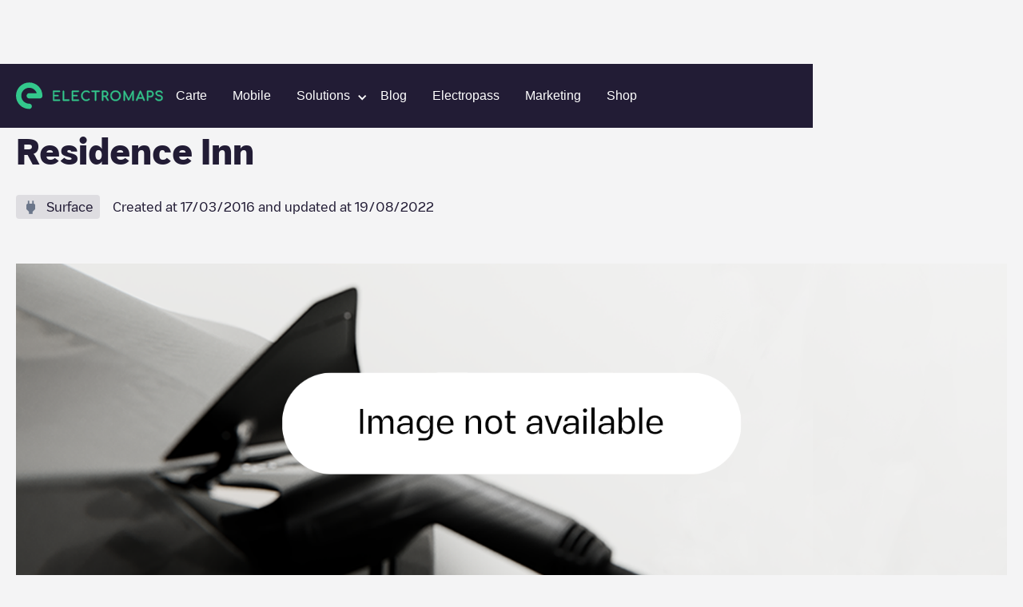

--- FILE ---
content_type: text/html; charset=utf-8
request_url: https://www.electromaps.com/fr/stations-de-recharge/etats-unis/merrimack-county/concord/residence-inn-hall-street
body_size: 52389
content:
<!DOCTYPE html><!-- Last Published: Fri Jan 02 2026 13:35:34 GMT+0000 (Coordinated Universal Time) --><html data-wf-domain="live.electromaps.com" data-wf-page="6437e7fb5ac6ff23f06bcec2" data-wf-site="6278f767c8039e09089ab08c" lang="fr"><head><meta charset="utf-8"><meta content="Chargepoints for electric vehicles near you - Electromaps" property="og:title"><meta content="Find electric vehicle charging stations around the world with our detailed map. Plan your routes and charge with confidence on Electromaps." property="og:description"><meta content="Chargepoints for electric vehicles near you - Electromaps" property="twitter:title"><meta content="Find electric vehicle charging stations around the world with our detailed map. Plan your routes and charge with confidence on Electromaps." property="twitter:description"><meta property="og:type" content="website"><meta content="summary_large_image" name="twitter:card"><meta content="width=device-width, initial-scale=1" name="viewport"><link href="https://cdn.prod.website-files.com/6278f767c8039e09089ab08c/css/electromaps.webflow.shared.c1d0b053d.min.css" rel="stylesheet" type="text/css"><link href="https://cdn.prod.website-files.com/6278f767c8039e09089ab08c/css/electromaps.webflow.6437e7fb5ac6ff23f06bcec2-b6113f150.min.css" rel="stylesheet" type="text/css"><script type="text/javascript">!function(o,c){var n=c.documentElement,t=" w-mod-";n.className+=t+"js",("ontouchstart"in o||o.DocumentTouch&&c instanceof DocumentTouch)&&(n.className+=t+"touch")}(window,document);</script><link href="https://cdn.prod.website-files.com/6278f767c8039e09089ab08c/62949593168ed75e2a765719_favicon.svg" rel="shortcut icon" type="image/x-icon"><link href="https://cdn.prod.website-files.com/6278f767c8039e09089ab08c/629495a2b64554432869a8d5_webclip.png" rel="apple-touch-icon">
<!-- Google Tag Manager -->
<script>(function(w,d,s,l,i){w[l]=w[l]||[];w[l].push({'gtm.start':
new Date().getTime(),event:'gtm.js'});var f=d.getElementsByTagName(s)[0],
j=d.createElement(s),dl=l!='dataLayer'?'&l='+l:'';j.async=true;j.src=
'https://www.googletagmanager.com/gtm.js?id='+i+dl;f.parentNode.insertBefore(j,f);
})(window,document,'script','dataLayer','GTM-N98VCX6');</script>
<!-- End Google Tag Manager -->


<!-- Hotjar Tracking Code for https://www.electromaps.com/ -->
<script>
    (function(h,o,t,j,a,r){
        h.hj=h.hj||function(){(h.hj.q=h.hj.q||[]).push(arguments)};
        h._hjSettings={hjid:3091564,hjsv:6};
        a=o.getElementsByTagName('head')[0];
        r=o.createElement('script');r.async=1;
        r.src=t+h._hjSettings.hjid+j+h._hjSettings.hjsv;
        a.appendChild(r);
    })(window,document,'https://static.hotjar.com/c/hotjar-','.js?sv=');
</script>

<!-- [Cookiebot] -->
<script id="Cookiebot" src="https://consent.cookiebot.com/uc.js" data-cbid="fe5c5c23-06e4-4311-8328-6afa69ab9028" data-blockingmode="auto" type="text/javascript"></script>

<meta name="google-adsense-account" content="ca-pub-7773734529125057">
<!-- Adsense
<script async src="https://pagead2.googlesyndication.com/pagead/js/adsbygoogle.js?client-ca-pub-7773734529125057" crossorigin="anonymous"></script> -->

<!-- [Attributes by Finsweet] Disable scrolling -->
<script defer="" src="https://cdn.jsdelivr.net/npm/@finsweet/attributes-scrolldisable@1/scrolldisable.js"></script>
<script>
// Obtener el parámetro de la URL que deseas comprobar
var parametro = "for-businesses"; // Reemplaza "tu_parametro" con el nombre del parámetro que deseas verificar

// Función para comprobar si la URL contiene el parámetro especificado
function comprobarURLConParametro() {
  // Obtener la URL actual
  var url = window.location.href;

  // Verificar si la URL contiene el parámetro
  if (url.indexOf(parametro) > -1) {
    // El parámetro está presente en la URL
    console.log("La URL contiene el parámetro " + parametro);
    // Aquí puedes agregar el código que deseas ejecutar cuando la URL contiene el parámetro
   	var link = document.getElementById("for-businesses");
	// Llamar a la función después de 3 segundos
	falsoClickDespuesDeTiempo("for-businesses-id", 2000); // Reemplaza "tu_elemento_id" con el ID del elemento en el que deseas simular el clic

    // Simular el clic en el enlace
    //if (link) {
			//console.log('click')
     // link.click();
   // }
  } else {
    // El parámetro no está presente en la URL
    //console.log("La URL no contiene el parámetro " + parametro);
    // Aquí puedes agregar el código que deseas ejecutar cuando la URL no contiene el parámetro
  }
}
function falsoClickDespuesDeTiempo(elementoId, tiempo) {
  setTimeout(function() {
    var elemento = document.getElementById(elementoId); // Obtener el elemento por su ID
    if (elemento) {
      elemento.click(); // Realizar el falso clic en el elemento
    }
  }, tiempo);
}

// Llamar a la función para comprobar la URL cuando sea necesario
comprobarURLConParametro();
</script>
 
<script>

document.addEventListener('submit', async (event) => {
  if (!event.target.action?.endsWith('/xx/newsletter')) {
    return;
  }

  event.preventDefault();

  const form = event.target;
  const submitButton = form.querySelector('[type="submit"]');

  submitButton.disabled = true
  form.querySelectorAll(`[data-result]`).forEach(message => {
    message.classList.remove('show');
  });

  //const language = location.pathname.split('/')[1]; old
  //const qs = new URLSearchParams({ language }); old
	const qs = new URLSearchParams();
  
  form.querySelectorAll('input[name]').forEach(input => {
    if (['hidden', 'text', 'email', 'tel'].includes(input.type)) {
      qs.set(input.name, input.value);
    }
  });

  const response = await fetch(`${form.action}?${qs}`);
  const result = response.status < 299 ? 'success' : 'error';
  submitButton.disabled = false
  
  	form.querySelector(`[data-result="${result}"]`)?.classList.add('show');
	var elementoBodyForm = form.querySelector(`[data-result="${result}"]`);

    // Modal
    var elementoPadreBodyForm = encontrarPadreConClase(form, "body-form");
 	var elementoFormMessage = elementoPadreBodyForm.querySelector('.newsletter-Message');

    // Verificar si se encontró el elemento padre con la clase
    if (elementoPadreBodyForm) {
        //console.log("Se encontró el elemento padre con la clase 'body-form':", elementoPadreBodyForm);

        // Verificar si el resultado es "success" y si el elemento body-form se encontró
        if (result === "success" && elementoBodyForm) {
            // Agregar la clase 'show' al elemento body-form
			$('.form-message').addClass('show');
        }
    } else {
      console.log("No se encontró el elemento padre con la clase 'body-form'.");

    }
});



// Función para buscar el elemento padre con una clase específica
function encontrarPadreConClase(elemento, clase) {
    // Comprobamos si el elemento tiene la clase deseada
    if (elemento.classList.contains(clase)) {
        return elemento; // Si tiene la clase, devolvemos el elemento
    } else {
        // Si no tiene la clase, recurrimos al elemento padre (parentNode)
        if (elemento.parentNode) {
            // Llamamos recursivamente a la función para el elemento padre
            return encontrarPadreConClase(elemento.parentNode, clase);
        } else {
            // Si llegamos al elemento raíz y no se encuentra la clase, devolvemos null
            return null;
        }
    }
}



</script>
  
<style>
:root {
--navbar-mobile-height: 80px;
}
  
*{
  -webkit-font-smoothing: antialiased;
  -moz-osx-font-smoothing: grayscale; 
  text-rendering: optimizeLegibility;
}

@media only screen and (max-width: 991px){
  [css="nav-menu-height"] {
       height: 100vh;
       height: calc(var(--vh, 1vh) * 100 - var(--navbar-mobile-height))!important;
  }
}

.svg-menu-toggle {
  fill: #fff;
  pointer-events: all;
  cursor: pointer;
}
.svg-menu-toggle .bar {
  -webkit-transform: rotate(0) translateY(0) translateX(0);
  transform: rotate(0) translateY(0) translateX(0);
  opacity: 1;
  -webkit-transform-origin: 25px 12px;
  transform-origin: 25px 12px;
  -webkit-transition: -webkit-transform 0.2s ease-in-out, opacity 0.2s ease-in-out;
  transition: transform 0.2s ease-in-out, opacity 0.2s ease-in-out;
}
.svg-menu-toggle .bar:nth-of-type(1) {
  -webkit-transform-origin: 25px 12px;
  transform-origin: 25px 12px;
}
.svg-menu-toggle .bar:nth-of-type(3) {
  -webkit-transform-origin: 26px 20px;
  transform-origin: 26px 20px;
}

.w--open .bar:nth-of-type(1) {
  -webkit-transform: rotate(-45deg) translateY(0) translateX(0);
  transform: rotate(-45deg) translateY(0) translateX(0);
}
.w--open .bar:nth-of-type(2) {
  opacity: 0;
}
.w--open .bar:nth-of-type(3) {
  -webkit-transform: rotate(45deg) translateY(0em) translateX(0em);
  transform: rotate(45deg) translateY(0em) translateX(0em);
}

.inline-svg {
  display: block;
  margin: 0 auto;
}  
  
[css="/"]:after {
  display: inline;
  content: "/";
  color: #33c88c;
}
[css="."]:after {
  display: inline;
  content: ".";
  color: #33c88c;
}
[css="?"]:after {
  display: inline;
  content: "?";
  color: #33c88c;
}
.w-webflow-badge {
  display: none!important;
}

  
.subscribe-form {
  width: 100%;
}

.subscribe-form fieldset{
  outline: none;
  border: none;
  display: flex;
  align-items: center;
}

.subscribe-form input:not([type="submit"]) {
	font-family: 'Heywallbox Regular',sans-serif;
	box-sizing: border-box;
	-webkit-appearance: none;
	-moz-appearance: none;
	appearance: none;
	box-shadow: none;
	padding: 8px 16px;
	display: block;
	width: 100%;
	outline: none;
	border-radius: 50px;
	border: 2px solid #fff;   
  background-color: white;
  color: #221c35;
  line-height: 20px;
  font-size: 16px;
  max-height: 40px;
}

.subscribe-form button{
  
  display: inline;
    padding: 8px 24px;
	border: 2px solid #33c88c;
    border-radius: 10px;
    background-color: #33c88c;
    -webkit-transition: all  .2s,color .2s;
    transition: all .2s,color .2s;
    font-family: 'Heywallbox Regular',sans-serif;
    color: #fff;
    font-size: 16px;
    font-weight: 400;
  cursor: pointer;
  margin-left: 8px;
}
.subscribe-form button:hover{
	border: 2px solid #fff;
}
  
/* cropped images */
.w-richtext figure {
    max-width: 100%!important;
    margin-bottom: 40px;
}
  
.w-richtext figcaption {
  color: #7a7a7b;
}
  
  
/*menu nav responsive hidden links*/
@media only screen and (max-width: 1100px) and (min-width: 991px)  {
  #header-community-link{
    display: none;
  }  
}
  
  
  /*load more button (city/region)*/
#loadMore.disabled,
.button.disabled {
	opacity: 0.5;
	background-color: #a8a8a8;
	pointer-events: none;  
}
  
.chargepoints-stations-item {
	display: none;
}
.chargepoints-stations-item:nth-child(-n+10) {
	display: flex;
}
.chargepoints-stations-item.show {
	display: flex;
}
  
.dropdown-link.w-dropdown-link.w--current {
  color: #289f6f;
}
  
</style>

<style>
 /* Cookiebot minimum.run custom styles */
 #CybotCookiebotDialog {
   --font-size: 14px;
   --color-primary: #33c88c;
   --border-radius: 8px;
   --container-width: 1400px;
 }
 #CybotCookiebotDialogHeader,#CybotCookiebotDialogPoweredByText,.CybotCookiebotDialogBodyBottomWrapper{display:none!important}#CybotCookiebotDialog *,#CybotCookiebotDialogBodyUnderlay *{font-size:var(--font-size)!important}#CybotCookiebotDialogFooter #CybotCookiebotDialogBodyButtonAccept,#CybotCookiebotDialogFooter #CybotCookiebotDialogBodyLevelButtonAccept,#CybotCookiebotDialogFooter #CybotCookiebotDialogBodyLevelButtonLevelOptinAllowAll{background-color:var(--color-primary)!important;border-color:var(--color-primary)!important}#CybotCookiebotDialogBodyButtonDecline,#CybotCookiebotDialogFooter #CybotCookiebotDialogBodyLevelButtonCustomize,#CybotCookiebotDialogFooter #CybotCookiebotDialogBodyLevelButtonLevelOptinAllowallSelection{border-color:var(--color-primary)!important;color:var(--color-primary)!important}#CybotCookiebotDialogFooter .CybotCookiebotDialogBodyButton{border-radius:var(--border-radius)!important}#CybotCookiebotDialogNav .CybotCookiebotDialogNavItemLink.CybotCookiebotDialogActive{border-bottom:1px solid var(--color-primary)!important;color:var(--color-primary)!important}#CybotCookiebotDialogTabContent input:checked+.CybotCookiebotDialogBodyLevelButtonSlider{background-color:var(--color-primary)!important}#CybotCookiebotDialog #CybotCookiebotDialogBodyContentText a,#CybotCookiebotDialog #CybotCookiebotDialogBodyLevelButtonIABHeaderViewPartnersLink,#CybotCookiebotDialog #CybotCookiebotDialogDetailBulkConsentList dt a,#CybotCookiebotDialog #CybotCookiebotDialogDetailFooter a,#CybotCookiebotDialog .CookieCard .CybotCookiebotDialogDetailBodyContentCookieContainerButton:hover,#CybotCookiebotDialog .CookieCard .CybotCookiebotDialogDetailBodyContentIABv2Tab:hover,#CybotCookiebotDialog .CybotCookiebotDialogBodyLevelButtonIABDescription a,#CybotCookiebotDialog .CybotCookiebotDialogDetailBodyContentCookieLink,#CybotCookiebotDialogDetailBodyContentCookieContainerTypes .CybotCookiebotDialogDetailBodyContentCookieProvider:not(.CybotCookiebotDialogDetailBodyContentCookieInfoCount):hover,#CybotCookiebotDialogDetailBodyContentTextAbout a,#CybotCookiebotDialogNav .CybotCookiebotDialogNavItemLink:hover{color:var(--color-primary)!important}.CybotCookiebotDialogDetailBodyContentCookieContainerButton{display:-webkit-box;display:-ms-flexbox;display:flex}#CybotCookiebotDialog[data-template=bottom]{top:100%;-webkit-transform:translate(-50%,-100%);-ms-transform:translate(-50%,-100%);transform:translate(-50%,-100%);border-radius:0!important}#CybotCookiebotDialog.CybotEdge{-webkit-box-shadow:0 30px 70px rgb(0 0 0 / 30%);box-shadow:0 30px 70px rgb(0 0 0 / 30%);height:auto;max-height:70vh;max-width:100vw;min-width:100vw;padding:0;width:100vw}#CybotCookiebotDialog{left:50%;max-height:80vh;top:0;-webkit-transform:translate(-50%);-ms-transform:translate(-50%);transform:translate(-50%)}@media screen and (min-width:1280px){#CybotCookiebotDialog.CybotEdge .CybotCookiebotDialogContentWrapper{max-width:var(--container-width)!important}}
</style>
  <style>
[class^="connector-"], [class*=" connector-"] {
  /* use !important to prevent issues with browser extensions that change fonts */
  font-family: 'Connector' !important;
  speak: never;
  font-style: normal;
  font-weight: normal;
  font-variant: normal;
  text-transform: none;
  line-height: 1;

}

[class^="connector-"]:before,
[class*="connector-"]:before{
  content: "\e90c";
    font-size: 22px;
    color: #6B768A;    
}    
    
.connector-5:before {
  content: "\e93d";
}
.connector-4:before {
  content: "\e93e";
}
.connector-31:before {
  content: "\e93f";
}
.connector-7:before {
  content: "\e940";
}
.connector-8:before {
  content: "\e941";
}
.connector-2:before {
  content: "\e942";
}
.connector-3:before {
  content: "\e943";
}
.connector-33:before {
  content: "\e944";
}
.connector-37:before {
  content: "\e945";
}
.connector-34:before {
  content: "\e946";
}
.connector-1:before {
  content: "\e948";
}
.connector-25:before {
  content: "\e949";
}
.connector-35:before {
  content: "\e94a";
}
.connector-39:before {
  content: "\e94b";
}
.connector-10:before {
  content: "\e94c";
}
.connector-28:before {
  content: "\e94d";
}
.connector-27:before {
  content: "\e94e";
}
.connector-26:before {
  content: "\e94f";
}
.connector-15:before {
  content: "\e950";
}
.connector-16:before {
  content: "\e951";
}
</style>
  <style>
[class^="location-"], [class*=" location-"] {
  /* use !important to prevent issues with browser extensions that change fonts */
  font-family: 'Location' !important;
  speak: never;
  font-style: normal;
  font-weight: normal;
  font-variant: normal;
  text-transform: none;
  line-height: 1;

}

[class^="location-"]:before,
[class*="location-"]:before{
  content: "\e90c";
    font-size: 22px;
    color: #6B768A;  
}    
    
.location-4:before {
  content: "\e900";
}
.location-11:before {
  content: "\e901";
}
.location-5:before {
  content: "\e902";
}
.location-3:before {
  content: "\e903";
}
.location-10:before {
  content: "\e904";
}
.location-12:before {
  content: "\e905";
}
.location-2:before {
  content: "\e906";
}
.location-14:before {
  content: "\e907";
}
.location-1:before {
  content: "\e908";
}
.location-7:before {
  content: "\e909";
}
.location-8:before {
  content: "\e90a";
}
.location-9:before {
  content: "\e90b";
}    
</style>  <script async="" src="https://securepubads.g.doubleclick.net/tag/js/gpt.js"></script>

<title>Stations de recharge pour véhicules électriques - ElectromapsResidence Inn</title>







<meta name="description" content="Trouvez des stations de recharge pour VE dans le monde entier grâce à notre carte détaillée. Planifiez vos itinéraires et rechargez en toute confiance.">





		

<script>
  window.googletag = window.googletag || {cmd: []};
  googletag.cmd.push(function() {
    googletag.defineSlot('/68055579/Charging_points_middle', [728, 90], 'div-gpt-ad-1673454751580-0').addService(googletag.pubads());
    googletag.pubads().enableSingleRequest();
    googletag.enableServices();
  });
</script>
<script>
  window.googletag = window.googletag || {cmd: []};
  googletag.cmd.push(function() {
    googletag.defineSlot('/68055579/Charging_points_middle', [484, 90], 'div-gpt-ad-1673454725993-0').addService(googletag.pubads());
    googletag.pubads().enableSingleRequest();
    googletag.enableServices();
  });
</script>
<script>
  window.googletag = window.googletag || {cmd: []};
  googletag.cmd.push(function() {
    googletag.defineSlot('/68055579/Charging_points_middle', [320, 50], 'div-gpt-ad-1673454671538-0').addService(googletag.pubads());
    googletag.pubads().enableSingleRequest();
    googletag.enableServices();
  });
</script>

<style>
.breadcrumb-item:hover {
	color: #33c88c;
}
.chargepoints-stations-item {
	min-width: 0;
}

.chargepoints-stations-title h3 {
	white-space: nowrap;
  overflow: hidden;
  text-overflow: ellipsis;
}

  @media only screen and (min-width: 1100px)  {
    .ga-desktop {
      display: block;
    }
    .ga-tablet {
      display: none;
    }
    .ga-mobile {
      display: none;
    }
  }
  
  @media only screen and (max-width: 1099px) and (min-width: 537px)  {
    .ga-desktop {
      display: none;
    }
    .ga-tablet {
      display: block;
    }
    .ga-mobile {
      display: none;
    }
  }
  
  @media only screen and (max-width: 536px)  {
    .ga-desktop {
      display: none;
    }
    .ga-tablet {
      display: none;
    }
    .ga-mobile {
      display: block;
    }
  }

</style>



<title>Stations de recharge pour véhicules électriques - ElectromapsResidence Inn</title>
	
	






<meta name="description" content="Trouvez des stations de recharge pour VE dans le monde entier grâce à notre carte détaillée. Planifiez vos itinéraires et rechargez en toute confiance.">






<style>
.breadcrumb-item:hover {
	color: #33c88c;
}

/****/

/*
.comments-item
.photos-item
*/

.comments-item {
	display: none;
}
.comments-item:nth-child(-n+4) {
	display: block;
}
.comments-item.show {
	display: block;
}

/***/

.photos-item {
	display: none;
}
.photos-item:nth-child(-n+8) {
	display: block;
}
.photos-item.show {
	display: block;
}

</style><link href="https://www.electromaps.com/fr/stations-de-recharge/etats-unis/merrimack-county/concord/residence-inn-hall-street" rel="canonical"><link rel="alternate" hreflang="en" href="https://www.electromaps.com/en/charging-stations/united-states/merrimack-county/concord/residence-inn-hall-street"><link rel="alternate" hreflang="es" href="https://www.electromaps.com/es/puntos-carga/estados-unidos/merrimack-county/concord/residence-inn-hall-street"><link rel="alternate" hreflang="fr" href="https://www.electromaps.com/fr/stations-de-recharge/etats-unis/merrimack-county/concord/residence-inn-hall-street"><link rel="alternate" hreflang="de" href="https://www.electromaps.com/de/ladestationen/vereinigte-staaten/merrimack-county/concord/residence-inn-hall-street"><link rel="alternate" hreflang="ca" href="https://www.electromaps.com/ca/estacions-de-recarrega/estats-units/merrimack-county/concord/residence-inn-hall-street"><link rel="alternate" hreflang="it" href="https://www.electromaps.com/it/stazioni-di-ricarica/stati-uniti/merrimack-county/concord/residence-inn-hall-street"><link rel="alternate" hreflang="nl" href="https://www.electromaps.com/nl/laadstations/verenigde-staten/merrimack-county/concord/residence-inn-hall-street"><link rel="alternate" hreflang="pt" href="https://www.electromaps.com/pt/estacoes-de-carregamento/estados-unidos/merrimack-county/concord/residence-inn-hall-street"><script type="application/ld+json">
  {
    "@context": "https://schema.org",
    "@type": "BreadcrumbList",
    "itemListElement": [{"@type":"ListItem","position":1,"name":"Countries","item":"https://www.electromaps.com/fr/stations-de-recharge"},{"@type":"ListItem","position":2,"name":"États-Unis","item":"https://www.electromaps.com/fr/stations-de-recharge/etats-unis"},{"@type":"ListItem","position":3,"name":"Merrimack County","item":"https://www.electromaps.com/fr/stations-de-recharge/etats-unis/merrimack-county"},{"@type":"ListItem","position":4,"name":"Concord","item":"https://www.electromaps.com/fr/stations-de-recharge/etats-unis/merrimack-county/concord"},{"@type":"ListItem","position":5,"name":"Residence Inn"}]
  }
</script><script type="application/ld+json">{
  "@context": "https://schema.org",
  "@type": "LocalBusiness",
  "name": "Residence Inn",
  "address": "91-81 Hall Street 03301 Concord - États-Unis",
  "brand": "Electromaps"
}</script></head><body class="body-clear"><div data-animation="default" data-collapse="medium" data-duration="400" data-easing="ease" data-easing2="ease" role="banner" class="navbar hidden show w-nav"><div class="navbar-container w-container"><div class="navbar-wrapper"><a href="/" class="nav-logo-mobile w-inline-block"><img src="https://cdn.prod.website-files.com/6278f767c8039e09089ab08c/62aae556d19e952671230c8b_horitzontal-logo.svg" loading="lazy" alt="" class="nav-logo-image mobile"></a><nav role="navigation" css="nav-menu-height" class="nav-menu v2 w-nav-menu"><a href="/" class="nav-logo-desktop w-inline-block"><img src="https://cdn.prod.website-files.com/6278f767c8039e09089ab08c/62aae556d19e952671230c8b_horitzontal-logo.svg" loading="eager" alt="" class="nav-logo-image"></a><div class="nav-menu-center"><a class="nav-link w-nav-link" datalayer="ClickOnMap" href="https://map.electromaps.com/fr/" target="_blank">Carte</a><a class="nav-link w-nav-link" href="/fr/app">Mobile</a><div data-hover="false" data-delay="0" data-w-id="bb7b4ee3-741f-e721-1849-fa3efcd6223a" class="dropdown-nav-link w-dropdown"><div class="dropdown-nav-item-link w-dropdown-toggle"><div class="dropdown-nav-arrow w-icon-dropdown-toggle"></div><div class="nav-link-text">Solutions</div></div><nav class="dropdown-list-submenu horizontal-menu w-dropdown-list"><div class="partners-dropdown"><div class="dropdown-nav-sublink submenu-dropdown">Entreprises</div><a class="dropdown-nav-sublink mobile dropdown-submenu-vertical hover-01 w-dropdown-link" href="/fr/enterprise">Supervision bornes</a><a class="dropdown-nav-sublink mobile dropdown-submenu-vertical hover-01 w-dropdown-link" href="/fr/enterprise/gestion-flotte-electrique">Flotte electrique</a><a class="dropdown-nav-sublink mobile dropdown-submenu-vertical hover-01 w-dropdown-link" href="/fr/secteur-tourisme-charge-electrique">Tourisme</a><a href="/fr/enterprise/ve-recharge-parking-installation-solutions" class="dropdown-nav-sublink mobile dropdown-submenu-vertical hover-01 w-dropdown-link">Parking</a><a href="/fr/enterprise/solutions-recharge-ve-lieux-travail" class="dropdown-nav-sublink mobile dropdown-submenu-vertical hover-01 w-dropdown-link">Workplace</a><a href="/fr/enterprise/solutions-recharge-ve-domicile" class="dropdown-nav-sublink mobile dropdown-submenu-vertical hover-01 w-dropdown-link">Residential</a><a href="/fr/enterprise/centres-commerciaux-ve-solutions-recharge" class="dropdown-nav-sublink mobile dropdown-submenu-vertical hover-01 w-dropdown-link">Shopping Center</a></div><div class="partners-dropdown"><div class="dropdown-nav-sublink submenu-dropdown">Partenaires</div><a class="dropdown-nav-sublink mobile dropdown-submenu-vertical hover-01 w-dropdown-link" href="/fr/for-partners">Installateurs</a></div></nav></div><a href="/fr/blog" class="nav-link w-nav-link">Blog</a><a href="/fr/electropass" class="nav-link w-nav-link">Electropass</a><a href="/fr/marketing" class="nav-link w-nav-link">Marketing</a><a class="nav-link w-nav-link" datalayer="Shop" href="https://shop.electromaps.com/fr-fr/" target="_blank" id="header-community-link">Shop</a></div><div class="navbar-log one-link"></div></nav><div class="menu-button w-nav-button"><div class="icon w-icon-nav-menu"></div><div class="w-embed"><!--<svg class="inline-svg" version="1.1" xmlns="http://www.w3.org/2000/svg" xmlns:xlink="http://www.w3.org/1999/xlink" x="0px" y="0px"
	 width="100%" height="100%" viewBox="0 0 32 22.5" enable-background="new 0 0 32 22.5" xml:space="preserve">
					<title>Mobile Menu</title>
					<g class="svg-menu-toggle">

					<path class="bar" d="M20.945,8.75c0,0.69-0.5,1.25-1.117,1.25H3.141c-0.617,0-1.118-0.56-1.118-1.25l0,0
						c0-0.69,0.5-1.25,1.118-1.25h16.688C20.445,7.5,20.945,8.06,20.945,8.75L20.945,8.75z">
					</path>
					<path class="bar" d="M20.923,15c0,0.689-0.501,1.25-1.118,1.25H3.118C2.5,16.25,2,15.689,2,15l0,0c0-0.689,0.5-1.25,1.118-1.25 h16.687C20.422,13.75,20.923,14.311,20.923,15L20.923,15z">
					</path>
					<path class="bar" d="M20.969,21.25c0,0.689-0.5,1.25-1.117,1.25H3.164c-0.617,0-1.118-0.561-1.118-1.25l0,0
						c0-0.689,0.5-1.25,1.118-1.25h16.688C20.469,20,20.969,20.561,20.969,21.25L20.969,21.25z">
					</path>

          <rect width="320" height="220" fill="none">

					</rect>
					</g>

		</svg>-->
    
    <svg class="inline-svg" xmlns="http://www.w3.org/2000/svg" width="32" height="32" viewBox="0 0 32 32" fill="none">
  <g class="svg-menu-toggle">
<path class="bar" fill-rule="evenodd" clip-rule="evenodd" d="M3 8C3 7.44772 3.44772 7 4 7H28C28.5523 7 29 7.44772 29 8C29 8.55228 28.5523 9 28 9H4C3.44772 9 3 8.55228 3 8Z" fill="white"></path>
<path class="bar" fill-rule="evenodd" clip-rule="evenodd" d="M3 16C3 15.4477 3.44772 15 4 15H28C28.5523 15 29 15.4477 29 16C29 16.5523 28.5523 17 28 17H4C3.44772 17 3 16.5523 3 16Z" fill="white"></path>
<path class="bar" fill-rule="evenodd" clip-rule="evenodd" d="M3 24C3 23.4477 3.44772 23 4 23H28C28.5523 23 29 23.4477 29 24C29 24.5523 28.5523 25 28 25H4C3.44772 25 3 24.5523 3 24Z" fill="white"></path>
    </g>
</svg></div></div></div></div></div><div class="char-heading"><div class="container-chargepoint w-container"><div class="breadcrumbs desktop"><a href="/fr/stations-de-recharge" class="breadcrumb-item w-inline-block"><div class="body-s">Charging stations</div></a><img src="https://cdn.prod.website-files.com/6278f767c8039e09089ab08c/6304a567ccf114f7b3b0093a_breadcrumb-arow.svg" loading="lazy" alt="" class="breadcrumb-icon"><a href="/fr/stations-de-recharge/etats-unis" class="breadcrumb-item w-inline-block"><div class="body-s">États-Unis</div></a><img src="https://cdn.prod.website-files.com/6278f767c8039e09089ab08c/6304a567ccf114f7b3b0093a_breadcrumb-arow.svg" loading="lazy" alt="" class="breadcrumb-icon"><a href="/fr/stations-de-recharge/etats-unis/merrimack-county" class="breadcrumb-item w-inline-block"><div class="body-s">Merrimack County</div></a><img src="https://cdn.prod.website-files.com/6278f767c8039e09089ab08c/6304a567ccf114f7b3b0093a_breadcrumb-arow.svg" loading="lazy" alt="" class="breadcrumb-icon"><a href="/fr/stations-de-recharge/etats-unis/merrimack-county/concord" class="breadcrumb-item w-inline-block"><div class="body-s">Concord</div></a><img src="https://cdn.prod.website-files.com/6278f767c8039e09089ab08c/6304a567ccf114f7b3b0093a_breadcrumb-arow.svg" loading="lazy" alt="" class="breadcrumb-icon"><div class="breadcrumb-item last"><div class="body-s">Residence Inn</div></div></div><div class="breadcrumbs mobile"><img src="https://cdn.prod.website-files.com/6278f767c8039e09089ab08c/6305ea111ec5530e5e7930c1_breadcrumb-arrow-back.svg" loading="lazy" alt="" class="breadcrumb-icon"><a href="/fr/stations-de-recharge/etats-unis/merrimack-county/concord" class="breadcrumb-item w-inline-block"><div class="body-s">Concord</div></a></div><div class="char-header"><div class="char-heading-title"><h1 class="l"><span class="title-charge-point">Residence Inn</span></h1><div class="w-embed"><style>
	.title-charge-point,
	.nearest-connectors-title{
     line-break: anywhere;
    }
   
</style></div></div><div class="char-header-subtitle-wrapper"><div class="char-header-visual"><div class="chargepoints-stations-visual-inner"><div class="chargepoints-stations-visual-icon location-1"></div><div class="chargepoints-stations-visual-text"><div class="body-m">Surface</div></div></div></div><div class="char-heading-subtitle"><div class="body-m">Created at <span>17/03/2016</span> and updated at <span>19/08/2022</span></div></div></div></div></div><div class="wide-container-2"><div class="margin-bottom"><div class="default-image"><img src="https://cdn.prod.website-files.com/6278f767c8039e09089ab08c/66e4103547f3450cc657d5a3_image%20not%20available.png" alt="image Residence Inn"></div></div></div></div><div class="char-main"><div class="wide-container-2 w-container"><div class="char-main-grid"><div class="char-main-aside"><div class="caps-title"><h2 class="xs">INFORMATIONS</h2></div><div class="char-aside-info-container"><div class="char-aside-info-item"><div class="char-aside-info-title"><div class="body-m">Adresse</div></div><div class="char-aside-info-text"><div class="body-s">91-81 Hall Street 03301</div></div></div></div><div class="aside-cta"><div class="aside-cta-title"><h4 class="body-l bold">TÉLÉCHARGER L'APPLICATION</h4></div><div class="aside-cta-text"><div class="body-m">Afficher l'état des bornes de recharge en temps réel dans notre application.</div></div><div class="aside-cta-buttons"><a href="https://play.google.com/store/apps/details?id=com.enredats.electromaps" target="_blank" class="app-download android aside w-inline-block"><img src="https://cdn.prod.website-files.com/6278f767c8039e09089ab08c/6453bc92b6498149ffc7047b_android_badge%202.png" loading="lazy" alt=""></a><a href="https://apps.apple.com/app/electromaps/id606186464" target="_blank" class="app-download apple aside w-inline-block"><img src="https://cdn.prod.website-files.com/6278f767c8039e09089ab08c/6453da9a2485fc154451b073_applelarge.svg" loading="lazy" alt=""></a></div></div></div><div class="char-main-content"><div class="char-main-heading"><div class="char-main-title"><h2 class="xs">CONNECTEURS</h2></div><div class="char-separator"><div>·</div></div></div><div class="embed-banner-wrapper"><div class="embed-banner w-embed w-script"><div class="ga-desktop" id="div-gpt-ad-1673454751580-0" style="min-width: 728px; min-height: 90px;">
  <script>
    googletag.cmd.push(function() { googletag.display('div-gpt-ad-1673454751580-0'); });
  </script>
</div>

<div class="ga-tablet" id="div-gpt-ad-1673454725993-0" style="min-width: 484px; min-height: 90px;">
  <script>
    googletag.cmd.push(function() { googletag.display('div-gpt-ad-1673454725993-0'); });
  </script>
</div>

<div class="ga-mobile" id="div-gpt-ad-1673454671538-0" style="min-width: 320px; min-height: 50px;">
  <script>
    googletag.cmd.push(function() { googletag.display('div-gpt-ad-1673454671538-0'); });
  </script>
</div></div></div><div class="city-main-top-banner hide"><img src="https://cdn.prod.website-files.com/6278f767c8039e09089ab08c/6304cf6d4c55c0b563326863_small-token.svg" loading="lazy" alt="" class="city-man-top-banner-icon"><div class="city-man-top-banner-text"><div class="body-m">De nombreuses bornes de recharge nécessitent un pass pour être activées. Notre pass d'accès vous permet de charger votre véhicule électrique sur un maximum de bornes de recharge.</div></div><div class="city-man-top-banner-button"><a class="button w-button" href="https://electromaps.com/es-ES/electropass" target="_blank">En savoir plus</a></div></div><div class="char-connectos-container"><div id="w-node-e0dcab5f-ee12-9d78-de01-67ffa2a553d4-f06bcec2" class="char-connectors-item"><div class="char-connectors-visual connector-7"></div><div class="char-connectors-content"><div class="char-connectors-heading"><div class="char-connectors-title"><h3 class="xs">TYPE 1 (SAE J1772)</h3></div><div class="char-lenght"><div class="body-s">x<span>3</span></div></div></div><div class="char-kw"><div class="body-s"><span>20</span> kw</div></div><div class="char-connectors-info-container"><div class="char-connectors-info"><img src="https://cdn.prod.website-files.com/6278f767c8039e09089ab08c/630612dabd6e4008af113d4e_small-token.svg" loading="lazy" alt="" class="char-connectors-info-icon"><div class="char-connectors-info-text"><div>Works with the Electropass</div></div></div></div></div></div></div><div class="main-bottom-banner"><div class="city-main-bottom-banner-content"><div class="city-main-bottom-banner-title"><h4 class="body-l bold">GET&nbsp;OUR&nbsp;KEYFOB</h4></div><div class="city-main-bottom-banner-text"><div class="body-m">The map only shows the charging points of this location, if you want to see all of them and move freely, use our webapp</div></div><div class="city-main-bottom-banner-button"><a class="button dark w-button" href="https://map.electromaps.com" target="_blank">...</a></div></div></div><div class="narest-caps-title"><h2 class="xs">STATIONS DE RECHARGE LES PLUS PROCHES</h2></div><div class="nearest-container"><a id="w-node-_99b42427-432b-bebf-f973-0dd750098efd-f06bcec2" href="/fr/stations-de-recharge/etats-unis/merrimack-county/concord/lovering-mitsubishi-manchester-street" class="nearest-connectors-item w-inline-block"><div class="nearest-connectors-content"><div class="nearest-connectors-icon"><div class="nearest-connectors-icon-inner"><div class="nearest-connectors-visual-icon location-1"></div><div class="nearest-connectors-visual-text"><div class="body-m">Surface</div></div></div></div><div class="nearest-connectors-title"><div class="body-m title-charge-point">Lovering Mitsubishi</div></div><div class="nearest-connectors-text"><div class="body-s">93-95 Manchester Street 03301</div></div></div><div class="nearest-connectors-meters-container"><div class="nearest-connectors-meters"><div class="nearest-connectors-meters-number"><div class="xs">1</div></div><div class="nearest-connectors-meters-text"><div class="body-s">km</div></div></div></div></a><a id="w-node-_99b42427-432b-bebf-f973-0dd750098efd-f06bcec2" href="/fr/stations-de-recharge/etats-unis/merrimack-county/bow/grappone-ford-new-hampshire-3a" class="nearest-connectors-item w-inline-block"><div class="nearest-connectors-content"><div class="nearest-connectors-icon"><div class="nearest-connectors-icon-inner"><div class="nearest-connectors-visual-icon location-1"></div><div class="nearest-connectors-visual-text"><div class="body-m">Surface</div></div></div></div><div class="nearest-connectors-title"><div class="body-m title-charge-point">Grappone Ford</div></div><div class="nearest-connectors-text"><div class="body-s">504 New Hampshire 3A 03304</div></div></div><div class="nearest-connectors-meters-container"><div class="nearest-connectors-meters"><div class="nearest-connectors-meters-number"><div class="xs">2</div></div><div class="nearest-connectors-meters-text"><div class="body-s">km</div></div></div></div></a><a id="w-node-_99b42427-432b-bebf-f973-0dd750098efd-f06bcec2" href="/fr/stations-de-recharge/etats-unis/merrimack-county/concord/the-centennial-inn-tesla-route-202" class="nearest-connectors-item w-inline-block"><div class="nearest-connectors-content"><div class="nearest-connectors-icon"><div class="nearest-connectors-icon-inner"><div class="nearest-connectors-visual-icon location-1"></div><div class="nearest-connectors-visual-text"><div class="body-m">Surface</div></div></div></div><div class="nearest-connectors-title"><div class="body-m title-charge-point">The Centennial Inn - Tesla</div></div><div class="nearest-connectors-text"><div class="body-s">96 Route 202 03301</div></div></div><div class="nearest-connectors-meters-container"><div class="nearest-connectors-meters"><div class="nearest-connectors-meters-number"><div class="xs">2</div></div><div class="nearest-connectors-meters-text"><div class="body-s">km</div></div></div></div></a><a id="w-node-_99b42427-432b-bebf-f973-0dd750098efd-f06bcec2" href="/fr/stations-de-recharge/etats-unis/merrimack-county/concord/waterford-group-constitution-avenue" class="nearest-connectors-item w-inline-block"><div class="nearest-connectors-content"><div class="nearest-connectors-icon"><div class="nearest-connectors-icon-inner"><div class="nearest-connectors-visual-icon location-1"></div><div class="nearest-connectors-visual-text"><div class="body-m">Surface</div></div></div></div><div class="nearest-connectors-title"><div class="body-m title-charge-point">WATERFORD GROUP</div></div><div class="nearest-connectors-text"><div class="body-s">Constitution Avenue 03301</div></div></div><div class="nearest-connectors-meters-container"><div class="nearest-connectors-meters"><div class="nearest-connectors-meters-number"><div class="xs">3</div></div><div class="nearest-connectors-meters-text"><div class="body-s">km</div></div></div></div></a><a id="w-node-_99b42427-432b-bebf-f973-0dd750098efd-f06bcec2" href="/fr/stations-de-recharge/etats-unis/merrimack-county/bow/grappone-toyota-new-hampshire-3a" class="nearest-connectors-item w-inline-block"><div class="nearest-connectors-content"><div class="nearest-connectors-icon"><div class="nearest-connectors-icon-inner"><div class="nearest-connectors-visual-icon location-1"></div><div class="nearest-connectors-visual-text"><div class="body-m">Surface</div></div></div></div><div class="nearest-connectors-title"><div class="body-m title-charge-point">Grappone Toyota</div></div><div class="nearest-connectors-text"><div class="body-s">948 New Hampshire 3A 03304</div></div></div><div class="nearest-connectors-meters-container"><div class="nearest-connectors-meters"><div class="nearest-connectors-meters-number"><div class="xs">4</div></div><div class="nearest-connectors-meters-text"><div class="body-s">km</div></div></div></div></a></div></div></div></div></div><div class="city-bottom-content"><div class="wide-container-2 w-container"><div class="city-bottom-text"><div class="body-s mb-8"><span>Residence Inn</span> est une station de charge située à <span>Concord</span>, <span>Merrimack County</span>. Cette station de charge dispose d'un total de <span>3</span> , dont&nbsp;<span>0</span> &nbsp;sont des connecteurs de charge rapide.<br><br>Il a été ajouté le <span>17/03/2016</span> et mise à jour pour la dernière fois le <span>19/08/2022</span>.<br><br>‍<strong>Boostez votre énergie avec Wallbox - Le choix malin pour la recharge de votre véhicule électrique<br><br>‍</strong>Vous cherchez une solution de recharge fiable pour votre voiture électrique? <a href="https://wallbox.com/en/"><span>Wallbox</span></a><span> est un leader mondial de la recharge pour VE, offrant des bornes de dernière génération qui allient technologie de pointe et design élégant. Que ce soit pour votre maison ou votre entreprise, Wallbox a une solution adaptée à vos besoins.<br><br>Nos bornes de recharge sont conçues pour être efficaces, sûres et faciles à installer, rendant la recharge de votre véhicule plus simple que jamais.<br><br>Avec une borne Wallbox, profitez de temps de charge plus rapides et de la commodité d'une gestion via une application dédiée, mettant le contrôle à portée de main. De plus, nos bornes sont compatibles avec toutes les grandes marques de véhicules électriques, garantissant une expérience de recharge fluide à chaque utilisation.<br><br>‍<strong>Pourquoi choisir Wallbox ?<br>Recharge Intelligente: </strong>Des fonctionnalités avancées pour optimiser vos horaires de charge, économiser de l'énergie et suivre votre consommation.<strong><br>Haute Performance: </strong>Accélérez vos temps de recharge grâce à des bornes puissantes et durables.<strong><br>Prêt pour l'Avenir: </strong>Les bornes Wallbox sont conçues pour s'adapter aux besoins des véhicules électriques de demain.<br><br>Découvrez nos </span><a href="https://wallbox.com/en/home-ev-charging"><span>Bornes de Recharge à Domicile</span></a> et trouvez la solution idéale pour votre maison. Pour les entreprises souhaitant offrir des services de recharge, explorez nos options de <a href="https://wallbox.com/en/business-ev-charger"><span>Bornes de Recharge Commerciales</span></a><span>Residence Inn</span></div><div class="faq3_accordion"><div data-w-id="8c32b437-092b-a081-2cb3-fe49b7aab5c5" class="faq3_question"><div location="header" trigger="hub_como_llegar" class="button is-link is-icon is-dropdown"><div class="btn-text is-big mas">En savoir plus</div><div class="btn-text is-big menos">En savoir moins</div><div class="faq3_icon-wrapper rotate-icon"><div class="icon-embed-small w-embed"><svg width="20" height="20" viewBox="0 0 20 20" fill="none" xmlns="http://www.w3.org/2000/svg">
<path d="M4.5 11C4.22386 11 4 10.7761 4 10.5C4 10.2239 4.22386 10 4.5 10V11ZM15.8536 10.1464C16.0488 10.3417 16.0488 10.6583 15.8536 10.8536L12.6716 14.0355C12.4763 14.2308 12.1597 14.2308 11.9645 14.0355C11.7692 13.8403 11.7692 13.5237 11.9645 13.3284L14.7929 10.5L11.9645 7.67157C11.7692 7.47631 11.7692 7.15973 11.9645 6.96447C12.1597 6.7692 12.4763 6.7692 12.6716 6.96447L15.8536 10.1464ZM4.5 10L15.5 10V11L4.5 11V10Z" fill="currentColor"></path>
</svg></div></div></div></div><div style="width:100%;height:0px" class="faq3_answer"><div class="margin-bottom margin-small"><div>Nous vous recommandons de consulter les photos et les commentaires publiés par notre communauté, car ils fournissent des informations utiles sur l'état du chargeur. Une fois votre session de charge terminée, vous pouvez ajouter vos propres commentaires et photos pour aider les autres utilisateurs et conducteurs à décider où et comment charger leur véhicule électrique la prochaine fois.&nbsp;<br><br>Si <span>Residence Inn</span> &nbsp;n'est pas le point de charge dont vous avez besoin, vérifiez en bas de la page le point de charge le plus proche de chez vous sous "points de charge les plus proches" et vous verrez une liste d'autres points de charge pour véhicules électriques à proximité, ainsi que leur emplacement dans un parking, en surface et leur distance en KM.&nbsp;<br><br>Dans la section d'information de la station de recharge, vous pouvez consulter tout ce dont vous avez besoin pour recharger votre véhicule. L'adresse exacte de la borne de recharge <span>Residence Inn</span>est disponible, ainsi que l'itinéraire pour s'y rendre, le prix de la recharge de cette borne et les instructions nécessaires pour que vous puissiez facilement recharger votre véhicule.<br><br>Pour l'état en temps réel des points de charge dans <span>Concord</span><span>Residence Inn</span> Electromaps fournit des informations sur les points de charge en temps réel dans l'application.&nbsp;<br><br>Si ce chargeur <span>Concord</span> ne convient pas à votre voiture, il existe d'autres solutions. Vous pouvez consulter d'autres chargeurs dans <span>Concord</span> ou vous rendre dans d'autres villes telles que &nbsp;<a href="/fr/stations-de-recharge/etats-unis/merrimack-county/bow">Bow</a>, <a href="/fr/stations-de-recharge/etats-unis/merrimack-county/hooksett">Hooksett</a>, <a href="/fr/stations-de-recharge/etats-unis/merrimack-county/henniker">Henniker</a>, car elles sont proches et se trouvent dans <span>Merrimack County</span>.</div></div></div></div></div></div></div><footer class="footer"><div class="footer-container w-container"><div class="w-layout-grid footer-grid"><div id="w-node-_37444ec8-cb40-68e8-32da-fe5bafba9f73-a9df9634" class="footer-logo"><a id="w-node-_550c6f1f-84c3-455e-7020-2f23ca858838-a9df9634" href="/" class="w-inline-block"><img src="https://cdn.prod.website-files.com/6278f767c8039e09089ab08c/62aae556d19e952671230c8b_horitzontal-logo.svg" loading="lazy" alt="" class="footer-logo-desktop footer-logo-big"></a><a href="https://wallbox.com/" target="_blank" class="wallbox-logo w-inline-block"><div class="wallbox-logo-text"><div class="body-m">A</div></div><img src="https://cdn.prod.website-files.com/6278f767c8039e09089ab08c/62ceb44df22d872050b022b2_wallbox.png" loading="lazy" alt="" class="wallbox-logo-image"><div class="wallbox-logo-text"><div class="body-m">company</div></div></a><div class="rrss-footer"><div class="footer-text small-margin"><div class="body-m">Suivez-nous</div></div><div class="footer-social"><a href="https://www.facebook.com/electromaps.fr/" target="_blank" class="footer-social-link w-inline-block"><img src="https://cdn.prod.website-files.com/6278f767c8039e09089ab08c/6567328de6ddf4b48e3aa963_social_icon_master.svg" loading="lazy" alt=""></a><a href="https://www.instagram.com/electromaps_fr/" target="_blank" class="footer-social-link w-inline-block"><img src="https://cdn.prod.website-files.com/6278f767c8039e09089ab08c/6567328d71dfc5b900b2d5ea_social_icon_master%20(1).svg" loading="lazy" alt=""></a><a href="https://www.youtube.com/c/Electromaps" target="_blank" class="footer-social-link w-inline-block"><img src="https://cdn.prod.website-files.com/6278f767c8039e09089ab08c/6567328d5a759f0e43d1f653_social_icon_master%20(2).svg" loading="lazy" alt=""></a><a href="https://mobile.twitter.com/electromaps_fr" target="_blank" class="footer-social-link w-inline-block"><div class="twitter-icon"><div class="w-embed"><svg viewBox="0 0 24 24" aria-hidden="true"><g><path d="M18.244 2.25h3.308l-7.227 8.26 8.502 11.24H16.17l-5.214-6.817L4.99 21.75H1.68l7.73-8.835L1.254 2.25H8.08l4.713 6.231zm-1.161 17.52h1.833L7.084 4.126H5.117z" fill="#fff"></path></g></svg></div></div></a><a href="https://www.linkedin.com/company/electromaps" target="_blank" class="footer-social-link w-inline-block"><img src="https://cdn.prod.website-files.com/6278f767c8039e09089ab08c/6567328d9de0c38f97e37ec9_social_icon_master%20(4).svg" loading="lazy" alt=""></a></div></div><div class="footer-copyright margin-top desktop-copyright"><div class="body-s">© 2025 Electromaps</div></div></div><nav id="w-node-_22d1ac5a-4131-d914-9f18-49b4a9df963a-a9df9634" class="footer-nav columns-footer"><a href="/fr/about" class="footer-link w-inline-block"><div class="body-m">À propos de nous</div></a><a href="https://apply.workable.com/wallbox/" target="_blank" class="footer-link hide w-inline-block"><div class="body-l">About us</div></a><a href="mailto:info@electromaps.com?subject=Hello!" class="footer-link w-inline-block"><div class="body-m">Nous contacter</div></a><a href="https://apply.workable.com/wallbox/?Ing=en" target="_blank" class="footer-link w-inline-block"><div class="body-m">Carrière</div></a><a href="https://shop.electromaps.com/fr/" class="footer-link hide w-inline-block"><div class="body-l">Shop</div></a><a href="/fr/stations-de-recharge/" class="footer-link w-inline-block"><div class="body-m">Stations de recharge</div></a></nav><nav id="w-node-_22d1ac5a-4131-d914-9f18-49b4a9df9647-a9df9634" class="footer-nav columns-footer"><a href="/fr/terms-and-conditions" class="footer-link w-inline-block"><div class="body-m">Conditions générales</div></a><a href="/fr/privacy-policy" class="footer-link w-inline-block"><div class="body-m">Confidentialité</div></a><a href="/fr/cookie-declaration" class="footer-link w-inline-block"><div class="body-m">Cookies</div></a><a href="/fr/faqs" class="footer-link w-inline-block"><div class="body-m">Support/FAQ</div></a></nav><div id="w-node-_22d1ac5a-4131-d914-9f18-49b4a9df9654-a9df9634" class="footer-cta columns-footer"><div class="footer-text"><div class="body-m">Télécharger l'application</div></div><div class="footer-cta-buttons"><a href="https://play.google.com/store/apps/details?id=com.enredats.electromaps" target="_blank" class="app-download android-footer w-inline-block"><img src="https://cdn.prod.website-files.com/6278f767c8039e09089ab08c/6453bc92b6498149ffc7047b_android_badge%202.png" loading="lazy" alt=""></a><a href="https://apps.apple.com/app/electromaps/id606186464" target="_blank" class="app-download apple-footer w-inline-block"><img src="https://cdn.prod.website-files.com/6278f767c8039e09089ab08c/628e5fead742f92315ddfc5b_apple_badge-big.png" loading="lazy" alt="apple badge
"></a></div></div><div id="w-node-_22d1ac5a-4131-d914-9f18-49b4a9df965d-a9df9634" class="footer-lang"><div data-hover="false" data-delay="0" class="footer-dropdown w-dropdown"><div class="dropdown w-dropdown-toggle"><div class="dropdown-text">Langue</div><img src="https://cdn.prod.website-files.com/6278f767c8039e09089ab08c/628f6b87617e6ec97ffc2df0_dropdown-arrow.svg" loading="lazy" alt="arrow down icon" class="dropdown-arrow"></div><nav class="dropdown-list w-dropdown-list"><a class="dropdown-link w-dropdown-link" href="/en/charging-stations/united-states/merrimack-county/concord/residence-inn-hall-street">Anglais</a><a class="dropdown-link w-dropdown-link" href="/fr/stations-de-recharge/etats-unis/merrimack-county/concord/residence-inn-hall-street">Français</a><a class="dropdown-link w-dropdown-link" href="/es/puntos-carga/estados-unidos/merrimack-county/concord/residence-inn-hall-street">Espagnol</a><a class="dropdown-link w-dropdown-link" href="/ca/estacions-de-recarrega/estats-units/merrimack-county/concord/residence-inn-hall-street">Catalan</a><a class="dropdown-link w-dropdown-link" href="/de/ladestationen/vereinigte-staaten/merrimack-county/concord/residence-inn-hall-street">Allemand</a><a class="dropdown-link w-dropdown-link" href="/it/stazioni-di-ricarica/stati-uniti/merrimack-county/concord/residence-inn-hall-street">Italien</a><a class="dropdown-link w-dropdown-link" href="/pt/estacoes-de-carregamento/estados-unidos/merrimack-county/concord/residence-inn-hall-street">Portugais</a><a class="dropdown-link w-dropdown-link" href="/nl/laadstations/verenigde-staten/merrimack-county/concord/residence-inn-hall-street">Néerlandais</a></nav></div></div></div><div class="footer-copyright margin-top mobile-copy"><div class="body-s">© 2023 Electromaps</div></div></div></footer><script src="https://d3e54v103j8qbb.cloudfront.net/js/jquery-3.5.1.min.dc5e7f18c8.js?site=6278f767c8039e09089ab08c" type="text/javascript" integrity="sha256-9/aliU8dGd2tb6OSsuzixeV4y/faTqgFtohetphbbj0=" crossorigin="anonymous"></script><script src="https://cdn.prod.website-files.com/6278f767c8039e09089ab08c/js/webflow.f9a9ca7f.597a42eade2aa756.js" type="text/javascript"></script><script>
// *** Correción de 100vh para menú en móvil iOS  
let vh = window.innerHeight * 0.01;
document.documentElement.style.setProperty('--vh', `${vh}px`);
window.addEventListener('resize', () => {
 let vh = window.innerHeight * 0.01;
 document.documentElement.style.setProperty('--vh', `${vh}px`);
});

/*load more button logic (city/region)*/
let size = $(".chargepoints-stations-item").length;
let x = 10;

$('.chargepoints-stations-item:lt('+x+')').addClass('show');
  $('#loadMore').click(function () {
    x = (x+10 <= size) ? x+10 : size;

    $('.chargepoints-stations-item:lt('+x+')').addClass('show');
    if(x == size){
        $('#loadMore').addClass('disabled');
    }
});
</script>

<script>
  //Add data events
  const elements = document.querySelectorAll('[datalayer]');
  for (var i = 0; i < elements.length; i++) {
      elements[i].addEventListener('click', function() {
          var event = this.getAttribute('datalayer');
          dataLayer.push({
              'event': event
          });
      });
  }
</script><script>

//#loadMoreComments
//#loadMorePhotos

$(document).ready(function() {
   
  let size = $(".comments-item").length;
  let x = 4;
  
  if( size < x) {
  	$('#loadMoreComments').hide();
  }
  
  $('.comments-item:lt('+x+')').addClass('show');
  
  $('#loadMoreComments').click(function () {
      x = (x+4 <= size) ? x+4 : size;

      $('.comments-item:lt('+x+')').addClass('show');
      if(x == size){
          $('#loadMoreComments').addClass('disabled');
      }
  }); 
  
  /***/
  
  let size2 = $(".photos-item").length;
  let x2 = 8;
  
  if( size2 < x2) {
  	$('#loadMorePhotos').hide();
  }
  
  $('.photos-item:lt('+x2+')').addClass('show');
  
  $('#loadMorePhotos').click(function () {
      x2 = (x2+8 <= size2) ? x2+8 : size2;

      $('.photos-item:lt('+x2+')').addClass('show');
      if(x2 == size2){
          $('#loadMorePhotos').addClass('disabled');
      }
  }); 
  
});

</script></body></html>